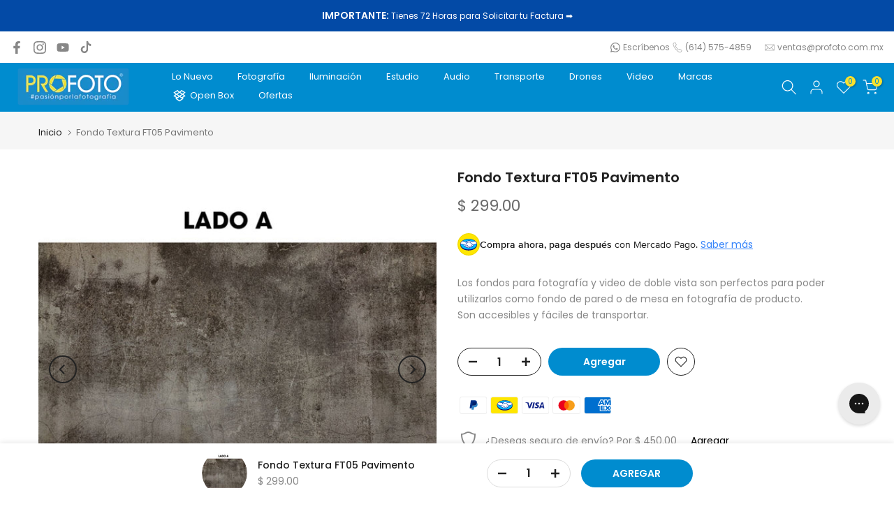

--- FILE ---
content_type: text/css
request_url: https://profoto.com.mx/cdn/shop/t/37/assets/custom.css?v=15841661598514009801755039135
body_size: -635
content:
/*! Code css #t4s_custom_color */.t4s-badge-item.t4s-badge-tradein{background-color:#ec0101;color:#fff}.bg_color_midnight{--t4s-bg-color: #677286}.t4s-badge-item.t4s-badge-remate{background-color:#ec0101;color:#fff}.t4s-badge-item.t4s-badge-descuento-adicional{background-color:#008ccf;color:#fff}.t4s-badge-item.t4s-badge-outlet{background-color:#ec0101;color:#fff}.t4s-badge-item.t4s-badge-12-msi{background-color:#222;color:#fff}.t4s-badge-item.t4s-badge-18-msi{background-color:#81d536;color:#fff}
/*# sourceMappingURL=/cdn/shop/t/37/assets/custom.css.map?v=15841661598514009801755039135 */


--- FILE ---
content_type: text/css
request_url: https://profoto.com.mx/cdn/shop/t/37/assets/coming-soon.css?v=13642496735875512641758912593
body_size: -506
content:
.myPopupBtn{background:#178ccf;color:#fff;font-weight:700;border:none;padding:10px 35px;border-radius:40px;cursor:pointer;text-decoration:none;display:inline-block}.myPopupBtn:hover{background:#178ccf;color:#fff}.myPopupOverlay{position:fixed;top:0;left:0;width:100%;height:100%;background:#0009;display:none;z-index:9999}.myPopupContent{position:fixed;top:50%;left:50%;transform:translate(-50%,-50%);background:#fff;padding:20px;max-width:500px;width:90%;text-align:center;max-height:90vh;overflow-y:auto}.myPopupClose{position:absolute;top:15px;right:15px;background:#fff;color:#000;border-radius:50%;width:30px;height:30px;text-align:center;line-height:30px;font-weight:700;text-decoration:none;cursor:pointer;z-index:9999;border:1px solid #000}.myPopupClose:hover{background:#fff;color:#000;border:1px solid #000}@media (max-width:600px){.myPopupContent{width:95%;border-radius:15px;padding:15px}.myPopupBtn{padding:12px 30px;font-size:14px}}
/*# sourceMappingURL=/cdn/shop/t/37/assets/coming-soon.css.map?v=13642496735875512641758912593 */


--- FILE ---
content_type: text/css
request_url: https://profoto.com.mx/cdn/shop/t/37/assets/colors.css?v=80043412805435749941755038932
body_size: -717
content:
/*! Code css #t4s_custom_color */ .t4s-badge-item.t4s-badge-tradein{ background-color: #ec0101;color: #ffffff }.bg_color_midnight {--t4s-bg-color: #677286;}.t4s-badge-item.t4s-badge-remate{ background-color: #ec0101;color: #ffffff }.t4s-badge-item.t4s-badge-descuento-adicional{ background-color: #008ccf;color: #ffffff }.t4s-badge-item.t4s-badge-ecohete{ background-color: #5d47c0;color: #ffffff }.t4s-badge-item.t4s-badge-outlet{ background-color: #ec0101;color: #fff }

--- FILE ---
content_type: text/javascript; charset=utf-8
request_url: https://profoto.com.mx/products/fondo-textura-ft05-pavimento.js
body_size: 783
content:
{"id":8252893397313,"title":"Fondo Textura FT05 Pavimento","handle":"fondo-textura-ft05-pavimento","description":"\u003ch2\u003e\u003cstrong\u003eDiseño mate de alta calidad y durabilidad\u003c\/strong\u003e\u003c\/h2\u003e\u003cp\u003eLos fondos con textura son \u003cstrong\u003eideales\u003c\/strong\u003e para utilizar en \u003cstrong\u003efotografía de producto\u003c\/strong\u003e, ya que le dan un aspecto limpio y profesional a tus tomas. También son perfectos para  planos de perspectiva o laterales en sesiones de \u003cem\u003egrabación\u003c\/em\u003e de videorecetas o de \u003cem\u003ecualquier tipo de video.\u003c\/em\u003e\u003c\/p\u003e\u003cp\u003eEstos fondos proporcionan una imagen de \u003cstrong\u003egran calidad\u003c\/strong\u003e y realismo. Están impresos sobre un \u003cstrong\u003ematerial mate\u003c\/strong\u003e de alta calidad y \u003cem\u003edurabilidad\u003c\/em\u003e, lo que permite que se puedan usar tanto \u003cem\u003een interior como en exterior.\u003c\/em\u003e Además de ser \u003cem\u003eresistentes al agua.\u003c\/em\u003e\u003c\/p\u003e\u003cp\u003eSu diseño permite una \u003cstrong\u003ecolocación fácil y rápida\u003c\/strong\u003e, ya sea de manera vertical u horizontal sobre cualquier superficie. Se pueden fijar con pinzas.\u003c\/p\u003e\u003cp\u003e\u003c\/p\u003e\u003cul\u003e\n\u003cli\u003eIdeal para fotografía y video\u003c\/li\u003e\n\u003cli\u003eImágenes de alta calidad y realismo\u003c\/li\u003e\n\u003cli\u003eFácil de limpiar y transportar\u003c\/li\u003e\n\u003cli\u003eImpermeable\u003c\/li\u003e\n\u003cli\u003eAlta durabilidad\u003c\/li\u003e\n\u003cli\u003eColocación fácil\u003c\/li\u003e\n\u003cli\u003eTamaño: 85 X 57 cm\u003c\/li\u003e\n\u003c\/ul\u003e","published_at":"2023-05-05T13:45:56-06:00","created_at":"2023-04-20T19:20:38-06:00","vendor":"Linea G","type":"Fondo textura","tags":["all","Estudio","Fondos PVC Madera y Textura","Fondos y cicloramas","SpringPRO"],"price":29900,"price_min":29900,"price_max":29900,"available":true,"price_varies":false,"compare_at_price":null,"compare_at_price_min":0,"compare_at_price_max":0,"compare_at_price_varies":false,"variants":[{"id":44999985004865,"title":"Default Title","option1":"Default Title","option2":null,"option3":null,"sku":"6000008819","requires_shipping":true,"taxable":true,"featured_image":null,"available":true,"name":"Fondo Textura FT05 Pavimento","public_title":null,"options":["Default Title"],"price":29900,"weight":500,"compare_at_price":null,"inventory_management":"shopify","barcode":"","requires_selling_plan":false,"selling_plan_allocations":[]}],"images":["\/\/cdn.shopify.com\/s\/files\/1\/0728\/0466\/3617\/products\/fondo_textura_pavimento_a.jpg?v=1682040058","\/\/cdn.shopify.com\/s\/files\/1\/0728\/0466\/3617\/products\/ft05.png?v=1682040058","\/\/cdn.shopify.com\/s\/files\/1\/0728\/0466\/3617\/products\/ft05-2.png?v=1682040058"],"featured_image":"\/\/cdn.shopify.com\/s\/files\/1\/0728\/0466\/3617\/products\/fondo_textura_pavimento_a.jpg?v=1682040058","options":[{"name":"Title","position":1,"values":["Default Title"]}],"url":"\/products\/fondo-textura-ft05-pavimento","media":[{"alt":null,"id":33407220515137,"position":1,"preview_image":{"aspect_ratio":1.0,"height":700,"width":700,"src":"https:\/\/cdn.shopify.com\/s\/files\/1\/0728\/0466\/3617\/products\/fondo_textura_pavimento_a.jpg?v=1682040058"},"aspect_ratio":1.0,"height":700,"media_type":"image","src":"https:\/\/cdn.shopify.com\/s\/files\/1\/0728\/0466\/3617\/products\/fondo_textura_pavimento_a.jpg?v=1682040058","width":700},{"alt":null,"id":33407220547905,"position":2,"preview_image":{"aspect_ratio":1.0,"height":800,"width":800,"src":"https:\/\/cdn.shopify.com\/s\/files\/1\/0728\/0466\/3617\/products\/ft05.png?v=1682040058"},"aspect_ratio":1.0,"height":800,"media_type":"image","src":"https:\/\/cdn.shopify.com\/s\/files\/1\/0728\/0466\/3617\/products\/ft05.png?v=1682040058","width":800},{"alt":null,"id":33407220580673,"position":3,"preview_image":{"aspect_ratio":1.0,"height":800,"width":800,"src":"https:\/\/cdn.shopify.com\/s\/files\/1\/0728\/0466\/3617\/products\/ft05-2.png?v=1682040058"},"aspect_ratio":1.0,"height":800,"media_type":"image","src":"https:\/\/cdn.shopify.com\/s\/files\/1\/0728\/0466\/3617\/products\/ft05-2.png?v=1682040058","width":800}],"requires_selling_plan":false,"selling_plan_groups":[]}

--- FILE ---
content_type: text/javascript
request_url: https://profoto.com.mx/cdn/shop/t/37/assets/coming-soon.js?v=122060691408348911381758912565
body_size: -665
content:
document.addEventListener("click", e => {
  const modal = document.getElementById("myPopupModal");
  if (!modal) return;

  if (e.target.closest(".myPopupBtn")) {
    e.preventDefault();
    modal.style.display = "block";
  }

  if (e.target.classList.contains("myPopupClose") || e.target === modal) {
    e.preventDefault();
    modal.style.display = "none";
  }
});
